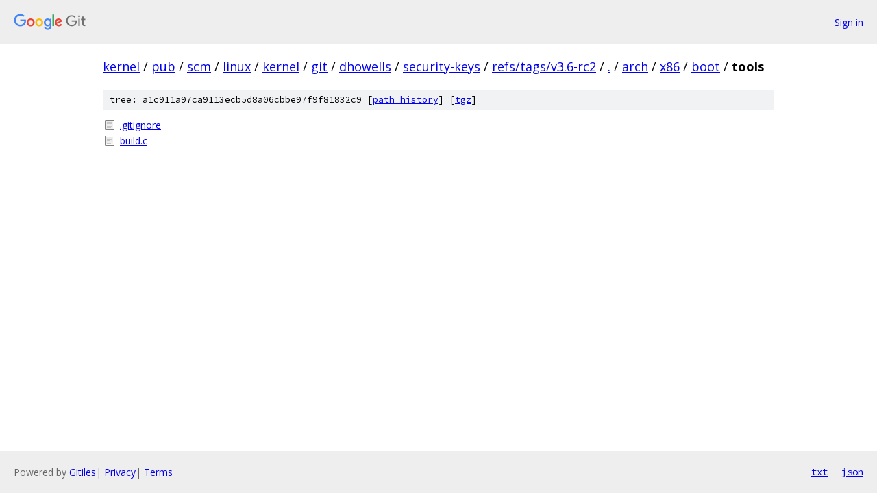

--- FILE ---
content_type: text/html; charset=utf-8
request_url: https://kernel.googlesource.com/pub/scm/linux/kernel/git/dhowells/security-keys/+/refs/tags/v3.6-rc2/arch/x86/boot/tools?autodive=0%2F%2F%2F%2F%2F/
body_size: 818
content:
<!DOCTYPE html><html lang="en"><head><meta charset="utf-8"><meta name="viewport" content="width=device-width, initial-scale=1"><title>arch/x86/boot/tools - pub/scm/linux/kernel/git/dhowells/security-keys - Git at Google</title><link rel="stylesheet" type="text/css" href="/+static/base.css"><!-- default customHeadTagPart --></head><body class="Site"><header class="Site-header"><div class="Header"><a class="Header-image" href="/"><img src="//www.gstatic.com/images/branding/lockups/2x/lockup_git_color_108x24dp.png" width="108" height="24" alt="Google Git"></a><div class="Header-menu"> <a class="Header-menuItem" href="https://accounts.google.com/AccountChooser?faa=1&amp;continue=https://kernel.googlesource.com/login/pub/scm/linux/kernel/git/dhowells/security-keys/%2B/refs/tags/v3.6-rc2/arch/x86/boot/tools?autodive%3D0%252F%252F%252F%252F%252F%252F">Sign in</a> </div></div></header><div class="Site-content"><div class="Container "><div class="Breadcrumbs"><a class="Breadcrumbs-crumb" href="/?format=HTML">kernel</a> / <a class="Breadcrumbs-crumb" href="/pub/">pub</a> / <a class="Breadcrumbs-crumb" href="/pub/scm/">scm</a> / <a class="Breadcrumbs-crumb" href="/pub/scm/linux/">linux</a> / <a class="Breadcrumbs-crumb" href="/pub/scm/linux/kernel/">kernel</a> / <a class="Breadcrumbs-crumb" href="/pub/scm/linux/kernel/git/">git</a> / <a class="Breadcrumbs-crumb" href="/pub/scm/linux/kernel/git/dhowells/">dhowells</a> / <a class="Breadcrumbs-crumb" href="/pub/scm/linux/kernel/git/dhowells/security-keys/">security-keys</a> / <a class="Breadcrumbs-crumb" href="/pub/scm/linux/kernel/git/dhowells/security-keys/+/refs/tags/v3.6-rc2">refs/tags/v3.6-rc2</a> / <a class="Breadcrumbs-crumb" href="/pub/scm/linux/kernel/git/dhowells/security-keys/+/refs/tags/v3.6-rc2/?autodive=0%2F%2F%2F%2F%2F%2F">.</a> / <a class="Breadcrumbs-crumb" href="/pub/scm/linux/kernel/git/dhowells/security-keys/+/refs/tags/v3.6-rc2/arch?autodive=0%2F%2F%2F%2F%2F%2F">arch</a> / <a class="Breadcrumbs-crumb" href="/pub/scm/linux/kernel/git/dhowells/security-keys/+/refs/tags/v3.6-rc2/arch/x86?autodive=0%2F%2F%2F%2F%2F%2F">x86</a> / <a class="Breadcrumbs-crumb" href="/pub/scm/linux/kernel/git/dhowells/security-keys/+/refs/tags/v3.6-rc2/arch/x86/boot?autodive=0%2F%2F%2F%2F%2F%2F">boot</a> / <span class="Breadcrumbs-crumb">tools</span></div><div class="TreeDetail"><div class="u-sha1 u-monospace TreeDetail-sha1">tree: a1c911a97ca9113ecb5d8a06cbbe97f9f81832c9 [<a href="/pub/scm/linux/kernel/git/dhowells/security-keys/+log/refs/tags/v3.6-rc2/arch/x86/boot/tools">path history</a>] <span>[<a href="/pub/scm/linux/kernel/git/dhowells/security-keys/+archive/refs/tags/v3.6-rc2/arch/x86/boot/tools.tar.gz">tgz</a>]</span></div><ol class="FileList"><li class="FileList-item FileList-item--regularFile" title="Regular file - .gitignore"><a class="FileList-itemLink" href="/pub/scm/linux/kernel/git/dhowells/security-keys/+/refs/tags/v3.6-rc2/arch/x86/boot/tools/.gitignore?autodive=0%2F%2F%2F%2F%2F%2F">.gitignore</a></li><li class="FileList-item FileList-item--regularFile" title="Regular file - build.c"><a class="FileList-itemLink" href="/pub/scm/linux/kernel/git/dhowells/security-keys/+/refs/tags/v3.6-rc2/arch/x86/boot/tools/build.c?autodive=0%2F%2F%2F%2F%2F%2F">build.c</a></li></ol></div></div> <!-- Container --></div> <!-- Site-content --><footer class="Site-footer"><div class="Footer"><span class="Footer-poweredBy">Powered by <a href="https://gerrit.googlesource.com/gitiles/">Gitiles</a>| <a href="https://policies.google.com/privacy">Privacy</a>| <a href="https://policies.google.com/terms">Terms</a></span><span class="Footer-formats"><a class="u-monospace Footer-formatsItem" href="?format=TEXT">txt</a> <a class="u-monospace Footer-formatsItem" href="?format=JSON">json</a></span></div></footer></body></html>